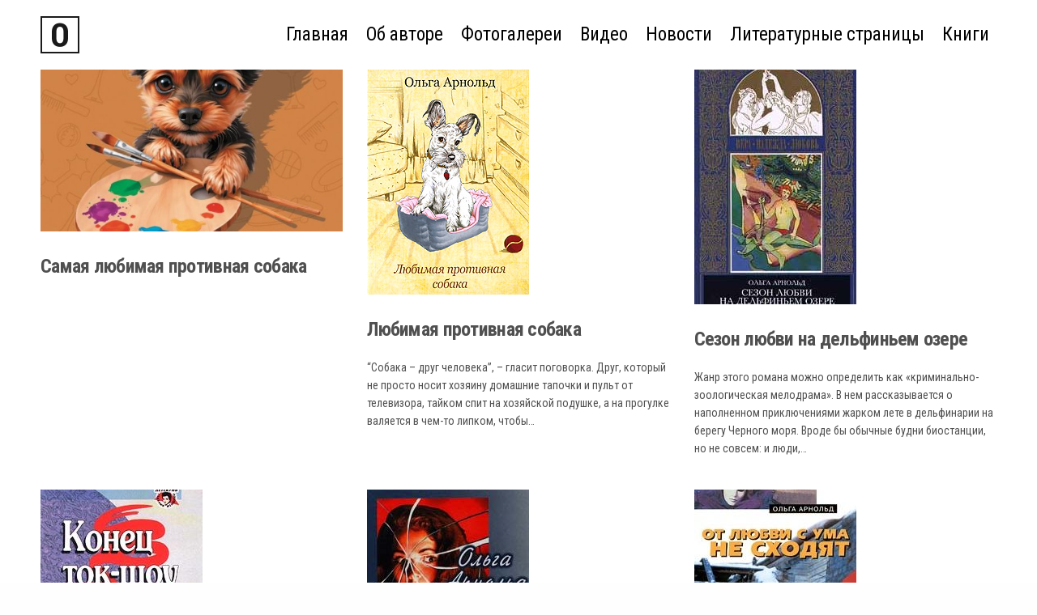

--- FILE ---
content_type: text/html; charset=UTF-8
request_url: https://olgaarnold.ru/book_tax/belletristika/
body_size: 9554
content:
<!doctype html>
<html lang="ru-RU" class="">
<head>
	<meta charset="UTF-8" />
	<meta name="viewport" content="width=device-width, initial-scale=1, maximum-scale=1, user-scalable=no">
	<link rel="profile" href="https://gmpg.org/xfn/11">
	<link rel="pingback" href="https://olgaarnold.ru/xmlrpc.php">
	<link href="https://fonts.googleapis.com/css?family=Roboto+Condensed:300,300i,400,400i,700,700i" rel="stylesheet">
	<link rel="icon" href="https://olgaarnold.ru/wp-content/uploads/2017/08/cropped-scruffy_favicon-32x32.jpg" sizes="32x32" />
<link rel="icon" href="https://olgaarnold.ru/wp-content/uploads/2017/08/cropped-scruffy_favicon-192x192.jpg" sizes="192x192" />
<link rel="apple-touch-icon" href="https://olgaarnold.ru/wp-content/uploads/2017/08/cropped-scruffy_favicon-180x180.jpg" />
<meta name="msapplication-TileImage" content="https://olgaarnold.ru/wp-content/uploads/2017/08/cropped-scruffy_favicon-270x270.jpg" />
<title>Беллетристика &#8211; Ольга Арнольд</title>
<meta name='robots' content='max-image-preview:large' />
<link rel='dns-prefetch' href='//use.typekit.net' />
<link rel='dns-prefetch' href='//s.w.org' />
<link rel="alternate" type="application/rss+xml" title="Ольга Арнольд &raquo; Лента" href="https://olgaarnold.ru/feed/" />
<link rel="alternate" type="application/rss+xml" title="Ольга Арнольд &raquo; Лента комментариев" href="https://olgaarnold.ru/comments/feed/" />
<link rel="alternate" type="application/rss+xml" title="Ольга Арнольд &raquo; Лента элемента Беллетристика таксономии Жанр" href="https://olgaarnold.ru/book_tax/belletristika/feed/" />
<script type="text/javascript">
window._wpemojiSettings = {"baseUrl":"https:\/\/s.w.org\/images\/core\/emoji\/13.1.0\/72x72\/","ext":".png","svgUrl":"https:\/\/s.w.org\/images\/core\/emoji\/13.1.0\/svg\/","svgExt":".svg","source":{"concatemoji":"https:\/\/olgaarnold.ru\/wp-includes\/js\/wp-emoji-release.min.js?ver=5.9.12"}};
/*! This file is auto-generated */
!function(e,a,t){var n,r,o,i=a.createElement("canvas"),p=i.getContext&&i.getContext("2d");function s(e,t){var a=String.fromCharCode;p.clearRect(0,0,i.width,i.height),p.fillText(a.apply(this,e),0,0);e=i.toDataURL();return p.clearRect(0,0,i.width,i.height),p.fillText(a.apply(this,t),0,0),e===i.toDataURL()}function c(e){var t=a.createElement("script");t.src=e,t.defer=t.type="text/javascript",a.getElementsByTagName("head")[0].appendChild(t)}for(o=Array("flag","emoji"),t.supports={everything:!0,everythingExceptFlag:!0},r=0;r<o.length;r++)t.supports[o[r]]=function(e){if(!p||!p.fillText)return!1;switch(p.textBaseline="top",p.font="600 32px Arial",e){case"flag":return s([127987,65039,8205,9895,65039],[127987,65039,8203,9895,65039])?!1:!s([55356,56826,55356,56819],[55356,56826,8203,55356,56819])&&!s([55356,57332,56128,56423,56128,56418,56128,56421,56128,56430,56128,56423,56128,56447],[55356,57332,8203,56128,56423,8203,56128,56418,8203,56128,56421,8203,56128,56430,8203,56128,56423,8203,56128,56447]);case"emoji":return!s([10084,65039,8205,55357,56613],[10084,65039,8203,55357,56613])}return!1}(o[r]),t.supports.everything=t.supports.everything&&t.supports[o[r]],"flag"!==o[r]&&(t.supports.everythingExceptFlag=t.supports.everythingExceptFlag&&t.supports[o[r]]);t.supports.everythingExceptFlag=t.supports.everythingExceptFlag&&!t.supports.flag,t.DOMReady=!1,t.readyCallback=function(){t.DOMReady=!0},t.supports.everything||(n=function(){t.readyCallback()},a.addEventListener?(a.addEventListener("DOMContentLoaded",n,!1),e.addEventListener("load",n,!1)):(e.attachEvent("onload",n),a.attachEvent("onreadystatechange",function(){"complete"===a.readyState&&t.readyCallback()})),(n=t.source||{}).concatemoji?c(n.concatemoji):n.wpemoji&&n.twemoji&&(c(n.twemoji),c(n.wpemoji)))}(window,document,window._wpemojiSettings);
</script>
<style type="text/css">
img.wp-smiley,
img.emoji {
	display: inline !important;
	border: none !important;
	box-shadow: none !important;
	height: 1em !important;
	width: 1em !important;
	margin: 0 0.07em !important;
	vertical-align: -0.1em !important;
	background: none !important;
	padding: 0 !important;
}
</style>
	<link rel='stylesheet' id='wp-block-library-css'  href='https://olgaarnold.ru/wp-includes/css/dist/block-library/style.min.css?ver=5.9.12' type='text/css' media='all' />
<style id='global-styles-inline-css' type='text/css'>
body{--wp--preset--color--black: #000000;--wp--preset--color--cyan-bluish-gray: #abb8c3;--wp--preset--color--white: #ffffff;--wp--preset--color--pale-pink: #f78da7;--wp--preset--color--vivid-red: #cf2e2e;--wp--preset--color--luminous-vivid-orange: #ff6900;--wp--preset--color--luminous-vivid-amber: #fcb900;--wp--preset--color--light-green-cyan: #7bdcb5;--wp--preset--color--vivid-green-cyan: #00d084;--wp--preset--color--pale-cyan-blue: #8ed1fc;--wp--preset--color--vivid-cyan-blue: #0693e3;--wp--preset--color--vivid-purple: #9b51e0;--wp--preset--gradient--vivid-cyan-blue-to-vivid-purple: linear-gradient(135deg,rgba(6,147,227,1) 0%,rgb(155,81,224) 100%);--wp--preset--gradient--light-green-cyan-to-vivid-green-cyan: linear-gradient(135deg,rgb(122,220,180) 0%,rgb(0,208,130) 100%);--wp--preset--gradient--luminous-vivid-amber-to-luminous-vivid-orange: linear-gradient(135deg,rgba(252,185,0,1) 0%,rgba(255,105,0,1) 100%);--wp--preset--gradient--luminous-vivid-orange-to-vivid-red: linear-gradient(135deg,rgba(255,105,0,1) 0%,rgb(207,46,46) 100%);--wp--preset--gradient--very-light-gray-to-cyan-bluish-gray: linear-gradient(135deg,rgb(238,238,238) 0%,rgb(169,184,195) 100%);--wp--preset--gradient--cool-to-warm-spectrum: linear-gradient(135deg,rgb(74,234,220) 0%,rgb(151,120,209) 20%,rgb(207,42,186) 40%,rgb(238,44,130) 60%,rgb(251,105,98) 80%,rgb(254,248,76) 100%);--wp--preset--gradient--blush-light-purple: linear-gradient(135deg,rgb(255,206,236) 0%,rgb(152,150,240) 100%);--wp--preset--gradient--blush-bordeaux: linear-gradient(135deg,rgb(254,205,165) 0%,rgb(254,45,45) 50%,rgb(107,0,62) 100%);--wp--preset--gradient--luminous-dusk: linear-gradient(135deg,rgb(255,203,112) 0%,rgb(199,81,192) 50%,rgb(65,88,208) 100%);--wp--preset--gradient--pale-ocean: linear-gradient(135deg,rgb(255,245,203) 0%,rgb(182,227,212) 50%,rgb(51,167,181) 100%);--wp--preset--gradient--electric-grass: linear-gradient(135deg,rgb(202,248,128) 0%,rgb(113,206,126) 100%);--wp--preset--gradient--midnight: linear-gradient(135deg,rgb(2,3,129) 0%,rgb(40,116,252) 100%);--wp--preset--duotone--dark-grayscale: url('#wp-duotone-dark-grayscale');--wp--preset--duotone--grayscale: url('#wp-duotone-grayscale');--wp--preset--duotone--purple-yellow: url('#wp-duotone-purple-yellow');--wp--preset--duotone--blue-red: url('#wp-duotone-blue-red');--wp--preset--duotone--midnight: url('#wp-duotone-midnight');--wp--preset--duotone--magenta-yellow: url('#wp-duotone-magenta-yellow');--wp--preset--duotone--purple-green: url('#wp-duotone-purple-green');--wp--preset--duotone--blue-orange: url('#wp-duotone-blue-orange');--wp--preset--font-size--small: 13px;--wp--preset--font-size--medium: 20px;--wp--preset--font-size--large: 36px;--wp--preset--font-size--x-large: 42px;}.has-black-color{color: var(--wp--preset--color--black) !important;}.has-cyan-bluish-gray-color{color: var(--wp--preset--color--cyan-bluish-gray) !important;}.has-white-color{color: var(--wp--preset--color--white) !important;}.has-pale-pink-color{color: var(--wp--preset--color--pale-pink) !important;}.has-vivid-red-color{color: var(--wp--preset--color--vivid-red) !important;}.has-luminous-vivid-orange-color{color: var(--wp--preset--color--luminous-vivid-orange) !important;}.has-luminous-vivid-amber-color{color: var(--wp--preset--color--luminous-vivid-amber) !important;}.has-light-green-cyan-color{color: var(--wp--preset--color--light-green-cyan) !important;}.has-vivid-green-cyan-color{color: var(--wp--preset--color--vivid-green-cyan) !important;}.has-pale-cyan-blue-color{color: var(--wp--preset--color--pale-cyan-blue) !important;}.has-vivid-cyan-blue-color{color: var(--wp--preset--color--vivid-cyan-blue) !important;}.has-vivid-purple-color{color: var(--wp--preset--color--vivid-purple) !important;}.has-black-background-color{background-color: var(--wp--preset--color--black) !important;}.has-cyan-bluish-gray-background-color{background-color: var(--wp--preset--color--cyan-bluish-gray) !important;}.has-white-background-color{background-color: var(--wp--preset--color--white) !important;}.has-pale-pink-background-color{background-color: var(--wp--preset--color--pale-pink) !important;}.has-vivid-red-background-color{background-color: var(--wp--preset--color--vivid-red) !important;}.has-luminous-vivid-orange-background-color{background-color: var(--wp--preset--color--luminous-vivid-orange) !important;}.has-luminous-vivid-amber-background-color{background-color: var(--wp--preset--color--luminous-vivid-amber) !important;}.has-light-green-cyan-background-color{background-color: var(--wp--preset--color--light-green-cyan) !important;}.has-vivid-green-cyan-background-color{background-color: var(--wp--preset--color--vivid-green-cyan) !important;}.has-pale-cyan-blue-background-color{background-color: var(--wp--preset--color--pale-cyan-blue) !important;}.has-vivid-cyan-blue-background-color{background-color: var(--wp--preset--color--vivid-cyan-blue) !important;}.has-vivid-purple-background-color{background-color: var(--wp--preset--color--vivid-purple) !important;}.has-black-border-color{border-color: var(--wp--preset--color--black) !important;}.has-cyan-bluish-gray-border-color{border-color: var(--wp--preset--color--cyan-bluish-gray) !important;}.has-white-border-color{border-color: var(--wp--preset--color--white) !important;}.has-pale-pink-border-color{border-color: var(--wp--preset--color--pale-pink) !important;}.has-vivid-red-border-color{border-color: var(--wp--preset--color--vivid-red) !important;}.has-luminous-vivid-orange-border-color{border-color: var(--wp--preset--color--luminous-vivid-orange) !important;}.has-luminous-vivid-amber-border-color{border-color: var(--wp--preset--color--luminous-vivid-amber) !important;}.has-light-green-cyan-border-color{border-color: var(--wp--preset--color--light-green-cyan) !important;}.has-vivid-green-cyan-border-color{border-color: var(--wp--preset--color--vivid-green-cyan) !important;}.has-pale-cyan-blue-border-color{border-color: var(--wp--preset--color--pale-cyan-blue) !important;}.has-vivid-cyan-blue-border-color{border-color: var(--wp--preset--color--vivid-cyan-blue) !important;}.has-vivid-purple-border-color{border-color: var(--wp--preset--color--vivid-purple) !important;}.has-vivid-cyan-blue-to-vivid-purple-gradient-background{background: var(--wp--preset--gradient--vivid-cyan-blue-to-vivid-purple) !important;}.has-light-green-cyan-to-vivid-green-cyan-gradient-background{background: var(--wp--preset--gradient--light-green-cyan-to-vivid-green-cyan) !important;}.has-luminous-vivid-amber-to-luminous-vivid-orange-gradient-background{background: var(--wp--preset--gradient--luminous-vivid-amber-to-luminous-vivid-orange) !important;}.has-luminous-vivid-orange-to-vivid-red-gradient-background{background: var(--wp--preset--gradient--luminous-vivid-orange-to-vivid-red) !important;}.has-very-light-gray-to-cyan-bluish-gray-gradient-background{background: var(--wp--preset--gradient--very-light-gray-to-cyan-bluish-gray) !important;}.has-cool-to-warm-spectrum-gradient-background{background: var(--wp--preset--gradient--cool-to-warm-spectrum) !important;}.has-blush-light-purple-gradient-background{background: var(--wp--preset--gradient--blush-light-purple) !important;}.has-blush-bordeaux-gradient-background{background: var(--wp--preset--gradient--blush-bordeaux) !important;}.has-luminous-dusk-gradient-background{background: var(--wp--preset--gradient--luminous-dusk) !important;}.has-pale-ocean-gradient-background{background: var(--wp--preset--gradient--pale-ocean) !important;}.has-electric-grass-gradient-background{background: var(--wp--preset--gradient--electric-grass) !important;}.has-midnight-gradient-background{background: var(--wp--preset--gradient--midnight) !important;}.has-small-font-size{font-size: var(--wp--preset--font-size--small) !important;}.has-medium-font-size{font-size: var(--wp--preset--font-size--medium) !important;}.has-large-font-size{font-size: var(--wp--preset--font-size--large) !important;}.has-x-large-font-size{font-size: var(--wp--preset--font-size--x-large) !important;}
</style>
<link rel='stylesheet' id='magnific-popup-au-css'  href='https://olgaarnold.ru/wp-content/plugins/easy-youtube-gallery/assets/lib/magnific-popup/magnific-popup.min.css?ver=1.0.4' type='text/css' media='all' />
<link rel='stylesheet' id='easy-youtube-gallery-css'  href='https://olgaarnold.ru/wp-content/plugins/easy-youtube-gallery/assets/css/eytg.css?ver=1.0.4' type='text/css' media='all' />
<link rel='stylesheet' id='rs-plugin-settings-css'  href='https://olgaarnold.ru/wp-content/plugins/revslider/public/assets/css/settings.css?ver=5.4.1' type='text/css' media='all' />
<style id='rs-plugin-settings-inline-css' type='text/css'>
#rs-demo-id {}
</style>
<link rel='stylesheet' id='thb-fa-css'  href='https://olgaarnold.ru/wp-content/themes/werkstatt/assets/css/font-awesome.min.css' type='text/css' media='all' />
<link rel='stylesheet' id='thb-app-css'  href='https://olgaarnold.ru/wp-content/themes/werkstatt/assets/css/app.css?ver=1.0.0' type='text/css' media='all' />
<style id='thb-app-inline-css' type='text/css'>
.postid-72 .post-gallery.parallax {min-height:vh;}.postid-72 .post-gallery.parallax .parallax_bg {;}.postid-72 .portfolio-title.style2 {;}h1,h2,h3,h4,h5,h6 {font-family:'univia-pro', 'BlinkMacSystemFont', -apple-system, 'Roboto', 'Lucida Sans';}h1,.h1 {}h2 {}h3 {}h4 {}h5 {}h6 {}body {font-family:'niveau-grotesk', 'BlinkMacSystemFont', -apple-system, 'Roboto', 'Lucida Sans';}input[type="submit"],.button,.btn {}#mobile-menu,.header {}.header .logolink .logoimg {max-height:46px;}@media only screen and (min-width:64.063em) {#mobile-menu.style1 {width:50%;}}.page-id-72 #wrapper div[role="main"] {}.footer {background-color:#fee014 !important;background-image:url() !important;background-repeat: !important;background-attachment: !important;background-position: !important;background-size: !important;}.subfooter {background-color:#fee014 !important;background-image:url() !important;background-repeat: !important;background-attachment: !important;background-position: !important;background-size: !important;}a:hover, ol li:before, ol li ol li:before, .thb-full-menu li.menu-item-has-children.sfHover > a, .mm-link-animation-bg-fill .thb-mobile-menu a:hover, .mm-link-animation-bg-fill .thb-mobile-menu li.current_page_item, .post .post-title a:hover, .authorpage .author-content .square-icon:hover, ol.commentlist .comment .reply a, input[type="submit"].thb-border-style.accent,.button.thb-border-style.accent,.btn.thb-border-style.accent, input[type="submit"].thb-text-style.accent,.button.thb-text-style.accent,.btn.thb-text-style.accent, .more-link, .pagination .page-numbers.current, .pagination .page-numbers:not(.dots):hover, .thb-portfolio .type-portfolio.style2:hover h2, .thb-list-portfolio:not(.thb-bg-grid-full) .thb-content-side .type-portfolio.active h1, .thb-list-portfolio:not(.thb-bg-grid-full) .thb-content-side .type-portfolio.active h2, .thb-list-portfolio:not(.thb-bg-grid-full) .thb-content-side .type-portfolio.active h3, .thb-list-portfolio:not(.thb-bg-grid-full) .thb-content-side .type-portfolio.active .thb-categories, .thb-list-portfolio:not(.thb-bg-grid-full) .thb-content-side.light-title .type-portfolio.active h1, .thb-list-portfolio:not(.thb-bg-grid-full) .thb-content-side.light-title .type-portfolio.active h2, .thb-list-portfolio:not(.thb-bg-grid-full) .thb-content-side.light-title .type-portfolio.active h3, .thb-list-portfolio:not(.thb-bg-grid-full) .thb-content-side.light-title .type-portfolio.active .thb-categories, .thb-autotype .thb-autotype-entry, .post_nav_link:hover span, .thb-breadcrumb-holder a:hover, .thb-counter, .thb-counter h6 {color:#fee014;}.post.style5 .blog-content:after, .post.style6 .post-gallery, .post.style7 .blog-content:after, input[type="submit"]:hover, .button:not(.thb-text-style):not(.thb-border-style):not(.thb-fill-style):not(.thb-solid-border):hover, .btn:not(.thb-text-style):not(.thb-border-style):not(.thb-fill-style):not(.thb-solid-border):hover, .button.wc-forward, .place-order .button, input[type="submit"].accent,.button.accent:not(.thb-text-style):not(.thb-border-style):not(.thb-fill-style),.btn.accent:not(.thb-text-style):not(.thb-border-style):not(.thb-fill-style):not(.thb-solid-border), input[type="submit"].thb-3d-style.accent span,.button.thb-3d-style.accent span,.btn.thb-3d-style.accent span, input[type="submit"].thb-border-style.accent:hover,.button.thb-border-style.accent:hover,.btn.thb-border-style.accent:hover, input[type="submit"].thb-fill-style.accent:before,.button.thb-fill-style.accent:before,.btn.thb-fill-style.accent:before, input[type="submit"].thb-text-style.accent:before, input[type="submit"].thb-text-style.accent:after,input[type="submit"].thb-text-style.accent span:before,input[type="submit"].thb-text-style.accent span:after,.button.thb-text-style.accent:before,.button.thb-text-style.accent:after,.button.thb-text-style.accent span:before,.button.thb-text-style.accent span:after,.btn.thb-text-style.accent:before,.btn.thb-text-style.accent:after,.btn.thb-text-style.accent span:before,.btn.thb-text-style.accent span:after, .pagination .page-numbers.prev:before, .pagination .page-numbers.next:after, .thb_row_pagination li:hover, .thb_row_pagination li.active, .thb_row_pagination li:hover span, .thb_row_pagination li.active span, .swiper-container .swiper-nav.arrow-style1:hover span, .slick-nav:hover span, .slick-dots li.slick-active, .thb-iconbox.type2:hover, .thb_call_to_action, #music_toggle:hover, #music_toggle.on, .woocommerce-MyAccount-navigation ul li:hover a, .woocommerce-MyAccount-navigation ul li.is-active a, .btn.thb-solid-border.accent:hover, .thb-image-slider.thb-image-slider-style4 figcaption, .swiper-nav.style1:hover span {background-color:#fee014;}ol li:before, ol li ol li:before, input[type="text"]:focus, input[type="password"]:focus,input[type="date"]:focus,input[type="datetime"]:focus,input[type="email"]:focus,input[type="number"]:focus,input[type="search"]:focus,input[type="tel"]:focus,input[type="time"]:focus,input[type="url"]:focus,textarea:focus, input[type="submit"].thb-border-style.accent,.button.thb-border-style.accent,.btn.thb-border-style.accent, input[type="submit"].thb-fill-style.accent,.button.thb-fill-style.accent, input[type="submit"].thb-text-style.accent span,.button.thb-text-style.accent span,.btn.thb-text-style.accent span, .thb-portfolio .type-portfolio.thb-border-hover .portfolio-link:before, .swiper-container .swiper-nav.arrow-style1:hover span, .slick-nav:hover span, .thb-team-row .thb-team-member.thb-add-new > a:hover, .thb-iconbox.type2:hover, .woocommerce-MyAccount-navigation ul li:hover a, .woocommerce-MyAccount-navigation ul li.is-active a, .btn.thb-solid-border.accent:hover, .swiper-nav.style1:hover span, .light-arrow .slick-nav:hover span, .post.style1.style8:hover {border-color:#fee014;}.thb-image-slider.thb-image-slider-style4 figcaption:after {border-top-color:#fee014;}.thb-iconbox.type3:after {box-shadow:inset 0 -75px 60px -35px #fee014;}.woocommerce-MyAccount-navigation ul li:hover+li a, .woocommerce-MyAccount-navigation ul li.is-active+li a {border-top-color:#fee014;}.thb-team-row .thb-team-member.thb-add-new > a:hover svg path,.thb-iconbox.type3 svg path, .thb-iconbox.type3 svg circle, .thb-iconbox.type3 svg rect, .thb-iconbox.type3 svg ellipse,.thb-counter figure svg path, .thb-counter figure svg circle, .thb-counter figure svg rect, .thb-counter figure svg ellipse {stroke:#fee014;}.thb-list-portfolio:not(.thb-bg-grid-full) .thb-content-side .type-portfolio.active .next svg, .thb-list-portfolio:not(.thb-bg-grid-full) .thb-content-side.light-title .type-portfolio.active .next svg {fill:#fee014;}.thb-show-all .items ul li:hover figure {box-shadow:0 0 0 3px #fee014 inset;}.footer.dark .widget,.footer .widget {color:#222222;}.footer .widget a { color:#222222; }.footer .widget a:hover { color:#222222; }.footer .widget a:active { color:#222222; }.footer .widget a:visited { color:#222222; }.footer .widget a:focus { color:#222222; }.footer.dark .widget a { color:#222222; }.footer.dark .widget a:hover { color:#222222; }.footer.dark .widget a:active { color:#222222; }.footer.dark .widget a:visited { color:#222222; }.footer.dark .widget a:focus { color:#222222; }.home .main-contacts {color:#fff;text-align:center;background:rgba(0,0,0,0.3);margin-bottom:0!important;padding:1rem 0;}.home .main-contacts h3 {color:#fff;margin-bottom:0;}.home .main-contacts a {color:#fff;display:inline-block;font-size:1.25rem;text-decoration:none;height:31px;line-height:31px;}.home .main-contacts a:hover {color:#fee014;text-decoration:underline;}.home .main-contacts p {line-height:19px;margin-top:3px;}.home .front-contacts div>a:first-child {background:url(/wp-content/themes/werkstatt-child/img/mail.png) no-repeat;padding-left:35px;background-size:contain;}#homebuy img {max-height:27px;}.home .main-contacts #homebuy a {margin:0 3px;line-height:20px;}.home .front-contacts p>a:first-child {background:url(/wp-content/themes/werkstatt-child/img/skype.png) no-repeat;padding-left:35px;margin-bottom:3px;background-size:contain;}.home .front-contacts p>a:nth-child(3) {background:url(/wp-content/themes/werkstatt-child/img/whatsapp.png) no-repeat;padding-left:35px;background-size:contain;}.related-posts .post .post-title a {color:#1f1f1f;font-size:14px;letter-spacing:0;}.related-posts .post .post-title a:hover {color:#fee014;}@media (max-width:500px) {.home .main-contacts a {font-size:1.05rem;}}
</style>
<link rel='stylesheet' id='thb-style-css'  href='https://olgaarnold.ru/wp-content/themes/werkstatt-child/style.css' type='text/css' media='all' />
<script type='text/javascript' src='https://olgaarnold.ru/wp-includes/js/jquery/jquery.min.js?ver=3.6.0' id='jquery-core-js'></script>
<script type='text/javascript' src='https://olgaarnold.ru/wp-includes/js/jquery/jquery-migrate.min.js?ver=3.3.2' id='jquery-migrate-js'></script>
<script type='text/javascript' src='https://olgaarnold.ru/wp-content/plugins/revslider/public/assets/js/jquery.themepunch.tools.min.js?ver=5.4.1' id='tp-tools-js'></script>
<script type='text/javascript' src='https://olgaarnold.ru/wp-content/plugins/revslider/public/assets/js/jquery.themepunch.revolution.min.js?ver=5.4.1' id='revmin-js'></script>
<script type='text/javascript' src='https://use.typekit.net/asq0fzw.js' id='thb-typekit-js'></script>
<script type='text/javascript' id='thb-typekit-js-after'>
try{Typekit.load({ async: true });}catch(e){}
</script>
<link rel="https://api.w.org/" href="https://olgaarnold.ru/wp-json/" /><link rel="EditURI" type="application/rsd+xml" title="RSD" href="https://olgaarnold.ru/xmlrpc.php?rsd" />
<link rel="wlwmanifest" type="application/wlwmanifest+xml" href="https://olgaarnold.ru/wp-includes/wlwmanifest.xml" /> 
<meta name="generator" content="WordPress 5.9.12" />
<style type="text/css">
body.custom-background #wrapper div[role="main"] { background-color: #ffffff; }
</style>
<meta name="generator" content="Powered by Slider Revolution 5.4.1 - responsive, Mobile-Friendly Slider Plugin for WordPress with comfortable drag and drop interface." />
<link rel="icon" href="https://olgaarnold.ru/wp-content/uploads/2017/08/cropped-scruffy_favicon-32x32.jpg" sizes="32x32" />
<link rel="icon" href="https://olgaarnold.ru/wp-content/uploads/2017/08/cropped-scruffy_favicon-192x192.jpg" sizes="192x192" />
<link rel="apple-touch-icon" href="https://olgaarnold.ru/wp-content/uploads/2017/08/cropped-scruffy_favicon-180x180.jpg" />
<meta name="msapplication-TileImage" content="https://olgaarnold.ru/wp-content/uploads/2017/08/cropped-scruffy_favicon-270x270.jpg" />
<noscript><style type="text/css"> .wpb_animate_when_almost_visible { opacity: 1; }</style></noscript>	<link rel='stylesheet' href='/wp-content/themes/werkstatt-child/custom.css?lkl=140295' media='all'/>
</head>
<body data-rsssl=1 class="archive tax-book_tax term-belletristika term-72 snap_rows_ thb_row_pagination_  disable_header_fill-off mm-link-animation-link-fill color-changing-header- footer-shadow-light thb-borders-off overflow-off wpb-js-composer js-comp-ver-5.0.1 vc_responsive">
<div id="wrapper">
	<!-- Start Content Click Capture -->
<div class="click-capture"></div>
<!-- End Content Click Capture -->
<!-- Start Mobile Menu -->
<nav id="mobile-menu" class="dark style1">
	<a href="#" class="thb-close"><svg xmlns="http://www.w3.org/2000/svg" viewBox="0 0 64 64" enable-background="new 0 0 64 64"><g fill="none" stroke="#000" stroke-width="2" stroke-miterlimit="10"><path d="m18.947 17.15l26.1 25.903"/><path d="m19.05 43.15l25.902-26.1"/></g></svg></a>
			<div class="custom_scroll" id="menu-scroll">
		<div>
			<div class="mobile-menu-top">
								<ul id="menu-navigation" class="thb-mobile-menu"><li id="menu-item-312" class=" menu-item menu-item-type-post_type menu-item-object-page menu-item-home menu-item-312"><div class="link_container"><div class="link_inner"><a href="https://olgaarnold.ru/" data-content="Главная" data-menubg=""><span class="nav-link-mask"><span class="nav-link-mask-text">Главная</span></span></a></li>
<li id="menu-item-186" class=" menu-item menu-item-type-post_type menu-item-object-page menu-item-186"><div class="link_container"><div class="link_inner"><a href="https://olgaarnold.ru/about/" data-content="Об авторе" data-menubg=""><span class="nav-link-mask"><span class="nav-link-mask-text">Об авторе</span></span></a></li>
<li id="menu-item-739" class=" menu-item menu-item-type-post_type menu-item-object-page menu-item-739"><div class="link_container"><div class="link_inner"><a href="https://olgaarnold.ru/photogalleries/" data-content="Фотогалереи" data-menubg=""><span class="nav-link-mask"><span class="nav-link-mask-text">Фотогалереи</span></span></a></li>
<li id="menu-item-849" class=" menu-item menu-item-type-post_type menu-item-object-page menu-item-849"><div class="link_container"><div class="link_inner"><a href="https://olgaarnold.ru/video/" data-content="Видео" data-menubg=""><span class="nav-link-mask"><span class="nav-link-mask-text">Видео</span></span></a></li>
<li id="menu-item-30" class=" menu-item menu-item-type-post_type menu-item-object-page current_page_parent menu-item-30"><div class="link_container"><div class="link_inner"><a href="https://olgaarnold.ru/news/" data-content="Новости" data-menubg=""><span class="nav-link-mask"><span class="nav-link-mask-text">Новости</span></span></a></li>
<li id="menu-item-547" class=" menu-item menu-item-type-custom menu-item-object-custom menu-item-547"><div class="link_container"><div class="link_inner"><a href="/lit_pages/" data-content="Литературные страницы" data-menubg=""><span class="nav-link-mask"><span class="nav-link-mask-text">Литературные страницы</span></span></a></li>
<li id="menu-item-532" class=" menu-item menu-item-type-post_type menu-item-object-page menu-item-532"><div class="link_container"><div class="link_inner"><a href="https://olgaarnold.ru/books/" data-content="Книги" data-menubg=""><span class="nav-link-mask"><span class="nav-link-mask-text">Книги</span></span></a></li>
</ul>			</div>
							<div class="mobile-menu-bottom">
					<ul id="menu-secondary" class="thb-secondary-menu row small-up-2"><li id="menu-item-32" class="menu-item menu-item-type-custom menu-item-object-custom menu-item-32 column"><a target="_blank" href="https://www.facebook.com/olgaarnoldofficial/">Facebook</a></li>
<li id="menu-item-36" class="menu-item menu-item-type-custom menu-item-object-custom menu-item-36 column"><a target="_blank" href="#">ВКонтакте</a></li>
<li id="menu-item-33" class="menu-item menu-item-type-custom menu-item-object-custom menu-item-33 column"><a target="_blank" href="#">Twitter</a></li>
<li id="menu-item-37" class="menu-item menu-item-type-custom menu-item-object-custom menu-item-37 column"><a target="_blank" href="#">Google+</a></li>
</ul>										<div class="menu-footer">
						<div>
							<p>© 2017-2023 Ольга Арнольд</p>						</div>
					</div>
									</div>
					</div>
	</div>
	</nav>
<!-- End Mobile Menu -->	
<header class="header style1 menu_style1">
	<div class="row expanded align-middle">
		<div class="small-12 columns regular-header">
			<div class="logo-holder">
				<a href="https://olgaarnold.ru" class="logolink" title="Ольга Арнольд">
					<img src="https://olgaarnold.ru/wp-content/uploads/2017/02/logo_white_olga.png" class="logoimg logo-dark" alt="Ольга Арнольд"/>
					<img src="https://olgaarnold.ru/wp-content/uploads/2017/02/olga-logo1-1.png" class="logoimg logo-light" alt="Ольга Арнольд"/>
				</a>
			</div>
			<div class="for-main-menu">
			    <div class="menu-navigation-container"><ul id="menu-navigation-1" class="main-menu-container"><li class="menu-item menu-item-type-post_type menu-item-object-page menu-item-home menu-item-312"><a href="https://olgaarnold.ru/">Главная</a></li>
<li class="menu-item menu-item-type-post_type menu-item-object-page menu-item-186"><a href="https://olgaarnold.ru/about/">Об авторе</a></li>
<li class="menu-item menu-item-type-post_type menu-item-object-page menu-item-739"><a href="https://olgaarnold.ru/photogalleries/">Фотогалереи</a></li>
<li class="menu-item menu-item-type-post_type menu-item-object-page menu-item-849"><a href="https://olgaarnold.ru/video/">Видео</a></li>
<li class="menu-item menu-item-type-post_type menu-item-object-page current_page_parent menu-item-30"><a href="https://olgaarnold.ru/news/">Новости</a></li>
<li class="menu-item menu-item-type-custom menu-item-object-custom menu-item-547"><a href="/lit_pages/">Литературные страницы</a></li>
<li class="menu-item menu-item-type-post_type menu-item-object-page menu-item-532"><a href="https://olgaarnold.ru/books/">Книги</a></li>
</ul></div>			</div>
			<div class="for-mobile-menu">
				 
														<a href="#" class="mobile-toggle">
					<span></span><span></span><span></span>
				</a>
			</div>
		</div>
			</div>
</header>	<div role="main" class="cf"><div class="blog-container page-padding">
<div class="row masonry-blog pagination-style1" data-count="10">
	<div class="small-12 medium-6 large-4 columns">
	<article itemscope itemtype="http://schema.org/Article" class="post style1 post-6648 book type-book status-publish has-post-thumbnail hentry book_tax-belletristika" role="article">
				<figure class="post-gallery">
			<a href="https://olgaarnold.ru/book/samaja-ljubimaja-protivnaja-sobaka/" rel="bookmark" title="Самая любимая противная собака">
				<img width="540" height="290" src="https://olgaarnold.ru/wp-content/uploads/2025/03/cover1__w600-540x290.jpg" class="attachment-werkstatt-blog size-werkstatt-blog wp-post-image" alt="" />			</a>
		</figure>
				<aside class="post-category">
					</aside>
		<header class="post-title entry-header">
			<h4 class="entry-title" itemprop="name headline"><a href="https://olgaarnold.ru/book/samaja-ljubimaja-protivnaja-sobaka/" title="Самая любимая противная собака">Самая любимая противная собака</a></h4>		</header>
		<div class="post-content">
					</div>
		<aside class="post-meta for-news">
			  05.03.2025		</aside>
	</article>
</div>	<div class="small-12 medium-6 large-4 columns">
	<article itemscope itemtype="http://schema.org/Article" class="post style1 post-1247 book type-book status-publish has-post-thumbnail hentry book_tax-belletristika" role="article">
				<figure class="post-gallery">
			<a href="https://olgaarnold.ru/book/ljubimaja-protivnaja-sobaka/" rel="bookmark" title="Любимая противная собака">
				<img width="200" height="278" src="https://olgaarnold.ru/wp-content/uploads/2018/12/1001872224.jpeg" class="attachment-werkstatt-blog size-werkstatt-blog wp-post-image" alt="" loading="lazy" />			</a>
		</figure>
				<aside class="post-category">
					</aside>
		<header class="post-title entry-header">
			<h4 class="entry-title" itemprop="name headline"><a href="https://olgaarnold.ru/book/ljubimaja-protivnaja-sobaka/" title="Любимая противная собака">Любимая противная собака</a></h4>		</header>
		<div class="post-content">
			<p>&#8220;Собака &#8211; друг человека&#8221;, &#8211; гласит поговорка. Друг, который не просто носит хозяину домашние тапочки и пульт от телевизора, тайком спит на хозяйской подушке, а на прогулке валяется в чем-то липком, чтобы&hellip;</p>
		</div>
		<aside class="post-meta for-news">
			  14.12.2018		</aside>
	</article>
</div>	<div class="small-12 medium-6 large-4 columns">
	<article itemscope itemtype="http://schema.org/Article" class="post style1 post-1245 book type-book status-publish has-post-thumbnail hentry book_tax-belletristika" role="article">
				<figure class="post-gallery">
			<a href="https://olgaarnold.ru/book/sezon-ljubvi-na-delfinem-ozere/" rel="bookmark" title="Сезон любви на дельфиньем озере">
				<img width="200" height="290" src="https://olgaarnold.ru/wp-content/uploads/2018/12/sd807_31_05-200x290.jpeg" class="attachment-werkstatt-blog size-werkstatt-blog wp-post-image" alt="" loading="lazy" />			</a>
		</figure>
				<aside class="post-category">
					</aside>
		<header class="post-title entry-header">
			<h4 class="entry-title" itemprop="name headline"><a href="https://olgaarnold.ru/book/sezon-ljubvi-na-delfinem-ozere/" title="Сезон любви на дельфиньем озере">Сезон любви на дельфиньем озере</a></h4>		</header>
		<div class="post-content">
			<p>Жанр этого романа можно определить как «криминально-зоологическая мелодрама». В нем рассказывается о наполненном приключениями жарком лете в дельфинарии на берегу Черного моря. Вроде бы обычные будни биостанции, но не совсем: и люди,&hellip;</p>
		</div>
		<aside class="post-meta for-news">
			  14.12.2018		</aside>
	</article>
</div>	<div class="small-12 medium-6 large-4 columns">
	<article itemscope itemtype="http://schema.org/Article" class="post style1 post-1241 book type-book status-publish has-post-thumbnail hentry book_tax-belletristika" role="article">
				<figure class="post-gallery">
			<a href="https://olgaarnold.ru/book/konec-tok-shou/" rel="bookmark" title="Конец ток-шоу">
				<img width="200" height="290" src="https://olgaarnold.ru/wp-content/uploads/2018/12/mm252_07_03_01-200x290.jpeg" class="attachment-werkstatt-blog size-werkstatt-blog wp-post-image" alt="" loading="lazy" />			</a>
		</figure>
				<aside class="post-category">
					</aside>
		<header class="post-title entry-header">
			<h4 class="entry-title" itemprop="name headline"><a href="https://olgaarnold.ru/book/konec-tok-shou/" title="Конец ток-шоу">Конец ток-шоу</a></h4>		</header>
		<div class="post-content">
			<p>Третий роман про Агнессу Ивлеву, написанный в жанре иронического детектива. Агнесса приходит работать на телевидение в качестве ведущей и окунается в особую атмосферу, и отнюдь не только творческую ― кажется, все вокруг&hellip;</p>
		</div>
		<aside class="post-meta for-news">
			  14.12.2018		</aside>
	</article>
</div>	<div class="small-12 medium-6 large-4 columns">
	<article itemscope itemtype="http://schema.org/Article" class="post style1 post-1238 book type-book status-publish has-post-thumbnail hentry book_tax-belletristika" role="article">
				<figure class="post-gallery">
			<a href="https://olgaarnold.ru/book/agnessa-sredi-volkov/" rel="bookmark" title="Агнесса среди волков">
				<img width="200" height="290" src="https://olgaarnold.ru/wp-content/uploads/2018/12/agnessa_arnold-200x290.jpeg" class="attachment-werkstatt-blog size-werkstatt-blog wp-post-image" alt="" loading="lazy" />			</a>
		</figure>
				<aside class="post-category">
					</aside>
		<header class="post-title entry-header">
			<h4 class="entry-title" itemprop="name headline"><a href="https://olgaarnold.ru/book/agnessa-sredi-volkov/" title="Агнесса среди волков">Агнесса среди волков</a></h4>		</header>
		<div class="post-content">
			<p>Это первый остросюжетный роман, в котором действует Агнесса Ивлева. Агнесса &#8211; молодая женщина, которая делает первые шаги в непредсказуемом мире бизнеса. Кто &#8211; то покушается на ее жизнь&#8230; Неужели это возлюбленный или&hellip;</p>
		</div>
		<aside class="post-meta for-news">
			  14.12.2018		</aside>
	</article>
</div>	<div class="small-12 medium-6 large-4 columns">
	<article itemscope itemtype="http://schema.org/Article" class="post style1 post-1243 book type-book status-publish has-post-thumbnail hentry book_tax-belletristika" role="article">
				<figure class="post-gallery">
			<a href="https://olgaarnold.ru/book/ot-ljubvi-s-uma-ne-shodjat/" rel="bookmark" title="От любви с ума не сходят">
				<img width="200" height="290" src="https://olgaarnold.ru/wp-content/uploads/2018/12/sd999_31_05_01-200x290.jpeg" class="attachment-werkstatt-blog size-werkstatt-blog wp-post-image" alt="" loading="lazy" />			</a>
		</figure>
				<aside class="post-category">
					</aside>
		<header class="post-title entry-header">
			<h4 class="entry-title" itemprop="name headline"><a href="https://olgaarnold.ru/book/ot-ljubvi-s-uma-ne-shodjat/" title="От любви с ума не сходят">От любви с ума не сходят</a></h4>		</header>
		<div class="post-content">
			<p>Оказывается, профессия врача-психиатра может быть смертельно опасным занятием. В этом могла убедиться героиня романа, молодой психотерапевт Лидия Неглинкина, которая решила выяснить причину смерти своей старшей сестры, погибшей на своем рабочем месте при&hellip;</p>
		</div>
		<aside class="post-meta for-news">
			  14.12.2018		</aside>
	</article>
</div></div>
		<div class="row align-center">
			<div class="small-12 medium-10 large-9 columns">
							</div>
		</div>
	</div>		</div><!-- End role["main"] -->
	<div class="fixed-footer-container">
		<!-- Start Footer -->
	<footer id="footer" class="footer subfooter-enabled light ">
		<div class="row">
								  <div class="small-12 medium-6 large-3 columns">
		  			  </div>
		  <div class="small-12 medium-6 large-3 columns">
		  			  </div>
		  <div class="small-12 medium-6 large-3 columns">
		    		  </div>
		  <div class="small-12 medium-6 large-3 columns">
		    		  </div>
		  		</div>
	</footer>
	<!-- End Footer -->
			<div id="subfooter" class="subfooter light full-width-footer">
		<div class="row">
			<div class="small-12 columns">
				<div class="subfooter-container">
					<div class="row no-padding">
						<div class="small-12 medium-6 thb-copyright columns">
							<p>© 2017-2023 Ольга Арнольд</p>						</div>
						<div class="small-12 medium-6 thb-social columns">
							<aside class="socials"><a href="https://www.facebook.com/olgaarnoldofficial/" class="social facebook" target="_blank"><i class="fa fa-facebook"></i></a><a href="#" class="social vk" target="_blank"><i class="fa fa-vk"></i></a><a href="#" class="social twitter" target="_blank"><i class="fa fa-twitter"></i></a><a href="#" class="social google-plus" target="_blank"><i class="fa fa-google-plus"></i></a></aside>						</div>
					</div>
				</div>
			</div>
		</div>
	</div>
				</div> <!-- End .fixed-footer-container -->
	</div> <!-- End #wrapper -->
<script type='text/javascript' src='https://olgaarnold.ru/wp-content/plugins/easy-youtube-gallery/assets/lib/magnific-popup/jquery.magnific-popup.min.js?ver=1.0.4' id='magnific-popup-au-js'></script>
<script type='text/javascript' src='https://olgaarnold.ru/wp-content/themes/werkstatt/assets/js/vendor.min.js?ver=1.0.0' id='thb-vendor-js'></script>
<script type='text/javascript' id='thb-app-js-extra'>
/* <![CDATA[ */
var themeajax = {"url":"https:\/\/olgaarnold.ru\/wp-admin\/admin-ajax.php","l10n":{"loading":"Loading ...","nomore":"No More Posts","added":"Added To Cart","added_svg":"<svg xmlns=\"http:\/\/www.w3.org\/2000\/svg\" viewBox=\"0 0 64 64\" enable-background=\"new 0 0 64 64\"><path fill=\"none\" stroke=\"#000\" stroke-width=\"2\" stroke-linejoin=\"bevel\" stroke-miterlimit=\"10\" d=\"m13 33l12 12 24-24\"\/><\/svg>"},"sounds":{"music_sound":"off","music_sound_toggle_home":"on","music_sound_file":"https:\/\/olgaarnold.ru\/wp-content\/themes\/werkstatt\/assets\/sounds\/music_sound.mp3","menu_item_hover_sound":"on","menu_item_hover_sound_file":"https:\/\/olgaarnold.ru\/wp-content\/themes\/werkstatt\/assets\/sounds\/hover.mp3","menu_open_sound":"on","menu_open_sound_file":"https:\/\/olgaarnold.ru\/wp-content\/themes\/werkstatt\/assets\/sounds\/open.mp3","menu_close_sound":"on","menu_close_sound_file":"https:\/\/olgaarnold.ru\/wp-content\/themes\/werkstatt\/assets\/sounds\/close.mp3","click_sound":"on","click_sound_file":"https:\/\/olgaarnold.ru\/wp-content\/themes\/werkstatt\/assets\/sounds\/click.mp3"}};
/* ]]> */
</script>
<script type='text/javascript' src='https://olgaarnold.ru/wp-content/themes/werkstatt/assets/js/app.min.js?ver=1.0.0' id='thb-app-js'></script>
	<aside id="searchpopup">
		<a href="#" class="thb-search-close"><svg xmlns="http://www.w3.org/2000/svg" viewBox="0 0 64 64" enable-background="new 0 0 64 64"><g fill="none" stroke="#000" stroke-width="2" stroke-miterlimit="10"><path d="m18.947 17.15l26.1 25.903"/><path d="m19.05 43.15l25.902-26.1"/></g></svg></a>
		<!-- Start SearchForm -->
<form method="get" class="searchform" role="search" action="https://olgaarnold.ru/">
    <fieldset>
    	<input name="s" type="text" class="s" placeholder="Type here to search" class="small-12">
    	<input type="submit" class="btn accent" value="Search" />
    </fieldset>
</form>
<!-- End SearchForm -->		<div class="cc"></div>
	</aside>
	</body>
</html>
    

--- FILE ---
content_type: text/css
request_url: https://olgaarnold.ru/wp-content/themes/werkstatt-child/custom.css?lkl=140295
body_size: 2069
content:
body {
	font-family: 'Roboto', 'Roboto Condensed', 'Questrial', 'niveau-grotesk', 'BlinkMacSystemFont', -apple-system, 'Lucida Sans', sans-serif;
}
h1, h2, h3, h4, h5, h6 {
	font-family: 'Roboto Condensed', 'Roboto', 'Questrial', 'niveau-grotesk', 'BlinkMacSystemFont', -apple-system, 'Lucida Sans', sans-serif!important;
}

/* Basic */
.centered { text-align: center; }
.all-books { display: flex; flex-wrap: wrap; justify-content: flex-start; width: 100%; }
.all-books>div { margin: 15px; width: calc(14% - 30px); }
.all-books>div img { width: 100%; max-width: 100%; }
h2.category-title { margin-left: 15px; font-weight: normal; }

/* .style1 */
.for-mobile-menu { display: none; }
.for-main-menu {
	width: 95%;
}
ul.main-menu-container {
	margin-bottom: 0;
	text-align: right;
}
ul.main-menu-container li {
	list-style-type: none;
	list-style-image: none;
	display: inline-block;
	margin: 0 9px;
}
ul.main-menu-container li a {
	color: #000;
	font-size: 23px;
}
.home ul.main-menu-container li a {
	color: #fff;
}
ul.main-menu-container li a:hover, .home ul.main-menu-container li a:hover, ul.main-menu-container li.current-menu-item a, .home ul.main-menu-container li.current-menu-item a {
	color: #fee014;
}

#all-envira-galleries {
	display: -webkit-box; display: -moz-box; display: -ms-flexbox;  display: -webkit-flex; display: flex;
	-webkit-flex-wrap: wrap; -ms-flex-wrap: wrap; flex-wrap: wrap;
	-webkit-justify-content: flex-start; -ms-flex-pack: start; justify-content: flex-start;
	-webkit-align-content: stretch;
    -ms-flex-line-pack: stretch;
    align-content: stretch;
    -webkit-align-items: stretch;
    -ms-flex-align: stretch;
    align-items: stretch;
}
#all-envira-galleries>div {
	width: calc(20% - 20px);
	text-align: center;
	margin: 0 10px;
}
#all-envira-galleries>div img {
	max-width: 100%;
}
#all-envira-galleries>div h5 {
	margin-top: 2px;
	text-transform: none;
	font-size: 17px;
	line-height: 18px;
	margin-bottom: 10px;
}

.home.color-changing-header-on .header, .home.color-changing-header-on.admin-bar .header { background: rgba( 0, 0, 0, 0.35); }
.home h5 { font-size:16px; }
.post .post-title a { color: rgba(255,255,255,0.6); }
.post .post-meta { color:#fee014; }
.home .post .post-category a { color:#fff }
body.blog .post .post-title a, body.archive .post .post-title a { color:#505050 }
body.blog .post .post-title a:hover, body.archive .post .post-title a:hover { color:#fee014 }
.single .post-content a { color:#fee014; font-style: italic; }
.single .post-content a:hover { color: #1f1f1f; font-style: normal; }

.page-id-185 .header.style1.menu_style1 { background: #fff!important; }

.post .post-meta.for-news { color: #1f1f1f; font-size: 14px; }
.post.style3 .post-content p  { text-align:justify; }
.post.style3 { margin-bottom:0!important }
.home .style3>.post.style3:nth-child(4) { /*margin-bottom:45px!important*/ margin-bottom:0; padding-bottom:0 }
.wpb_content_element.news-all { text-align:center; margin-top: 35px; /*padding-bottom: 45px*/ padding-bottom:35px; margin-bottom:4vh }
.wpb_content_element.news-all a { color:#fff; font-size:18px/*; text-decoration:underline*/ }
.wpb_content_element.news-all a:hover { color:#fee014; /*text-decoration:none*/ }

.blog .pagination-space { padding:4vh 0 }

.book-template-default .post-content img.size-large { float: left; margin-right: 20px; margin-bottom: 10px; }
.post-type-archive-lit_page h4.entry-title { margin-bottom: 13px; }
.lit_page-template-default .post-detail .post-title .entry-title { color: #505050; clear: both; width: 100%; text-align: center; }
.lit_page-template-default .post-detail .post-title .post-meta { color: #505050; font-size: 18px; padding-bottom: 20px; }
.book-template-default h1.entry-title, .page-template-default h1.entry-title.centered { font-weight: 400; }

.portfolio-attributes { display: none!important; visibility: hidden!important; }

/* PHOTO GALLERY */
.photo-template-default .post-gallery.parallax {
	min-height: 0;
	margin-bottom: 45px;
	padding: 5px 0 25px;
}
.photo-template-default .post-detail .entry-footer {
	display: none;
}
.post-type-archive-photo .post.style1 .post-gallery {
	margin-bottom: 10px;
}
.photo-template-default .wpb_image_grid .wpb_image_grid_ul .isotope-item {
	margin: 0 10px 10px 0!important;
}

.post-671 {
	padding-top: 100px;
	padding-left: 50px;
}
.page-id-671 #wrapper div[role="main"], .page-id-671 #wrapper {
	min-height: 0; /* temp */
}
.page-id-671.footer-shadow-light #wrapper div[role="main"] { /* temp */
	box-shadow: none!important;
	-webkit-box-shadow: none!important;
}

.page-id-847 .type-page, .post-type-archive-lit_page .posts {
	padding: 70px 50px 50px;
}
.page-id-847 .type-page h2, .post-type-archive-lit_page .posts h2 {
	margin-bottom: 7px;
	margin-top: 13px;
}
.page-id-737 .type-page h2, .page-id-2911 .type-page h2 {
	margin-top: 1.4rem;
	margin-bottom: 0.8rem;
	margin-left: 10px;
	margin-right: 10px;
	width: calc(100% - 20px);
	clear: both;
	text-align: center;
	font-size: 2.6rem;
}
.page-id-737 .type-page h4, .page-id-2911 .type-page h4 {
	/* margin-bottom: 13px;
    margin-top: 13px; */
    margin-top: 1.1rem;
    margin-bottom: 0.8rem;
    margin-left: 10px;
    margin-right: 10px;
    width: calc(100% - 20px);
    clear: both;
    text-transform: uppercase;
    text-align: center;
}
.post-737, .post-2911 {
	padding-top: 90px;
	padding-left: 35px;
	padding-right: 35px;
}



/*!SOCIAL LINKS HOVER FOR SURE!*/
.page .subfooter a.social.facebook:hover, .post .post-content .subfooter a.social.facebook:hover, .single .subfooter a.social.facebook:hover {
    color: #3b5998!important;
}
.page .subfooter a.social.vk:hover, .post .post-content .subfooter a.social.vk:hover, .single .subfooter a.social.vk:hover {
    color: #45668e!important;
}
.page .subfooter a.social.twitter:hover, .post .post-content .subfooter a.social.twitter:hover, .single .subfooter a.social.twitter:hover {
    color: #00aced!important;
}
.page .subfooter a.social.google-plus:hover, .post .post-content .subfooter a.social.google-plus:hover, .single .subfooter a.social.google-plus:hover {
    color: #dd4b39!important;
}




@media screen and (min-width: 40.0625em) {
    .home h5 { font-size: 1.1rem; }
}

@media only screen and (min-width: 64.063em) {
    .wpb_content_element.news-all a { font-size:21px }
}

@media only screen and (min-width: 75em) {
    .wpb_content_element.news-all a { font-size:25px }
}



/*Temporary*/
.logged-in-as, .comment-notes { display:none }

body.blog .row.pagination-space .thb-preloader { display:none; }
body.archive .post-meta/*, body.archive .post .post-category, body.archive .post .post-category a*/ { display:none; }
body.archive .row.pagination-space .thb-preloader { display:none; }

@media (max-width:1600px) {
	.all-books>div { width: calc(16.5% - 30px); }
}

@media (max-width:1366px) {
	.all-books>div { width: calc(20% - 30px); }
}

@media (max-width:1180px) {
	ul.main-menu-container li a {
		font-size: 18px;
	}

	#all-envira-galleries>div {
	    width: calc(25% - 20px);
	}
}

@media (max-width:1100px) {
	.all-books>div { width: calc(25% - 30px); }
}

@media (max-width:980px) {
	.for-mobile-menu { display: block; }
	.for-main-menu { display: none; }

	#all-envira-galleries>div {
	    width: calc(50% - 20px);
	}
}

@media (max-width:780px) {
	.all-books>div { width: calc(33% - 30px); }
}

@media (max-width:560px) {
	.all-books>div { width: calc(50% - 30px); }
}

@media (max-width: 460px) {
	.book-template-default .post-content img.size-large { max-width: 150px; }

	#all-envira-galleries>div {
	    width: calc(100% - 20px);
	}
}

@media (max-width: 370px) {
	.book-template-default .post-content img.size-large { max-width: 100px; margin-right: 10px; margin-bottom: 5px; }
}

@media (max-width:320px) {
	.all-books>div { width: calc(100% - 30px); }
}